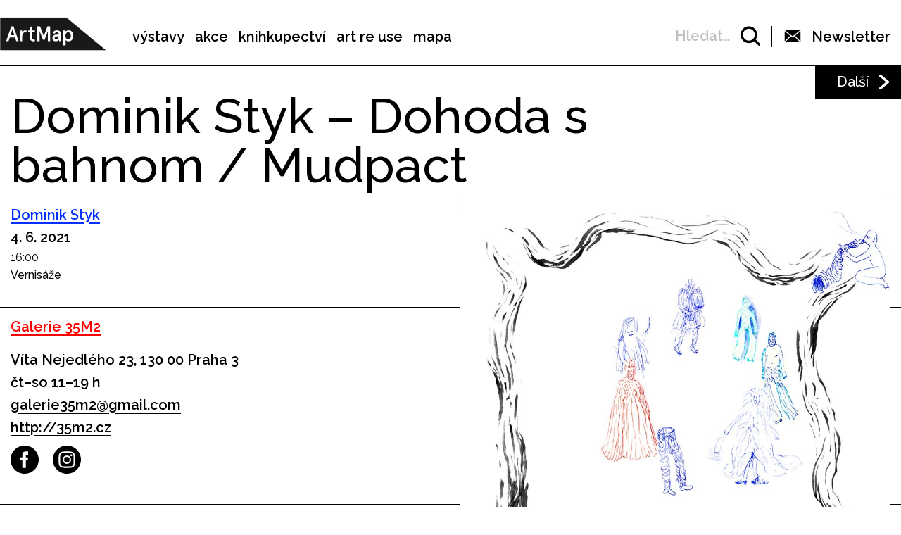

--- FILE ---
content_type: text/html; charset=UTF-8
request_url: https://www.artmap.cz/dominik-styk-dohoda-s-bahnom-mudpact-2/
body_size: 23884
content:

<!DOCTYPE html>
<html lang="cs-CZ" prefix="og: http://ogp.me/ns#">
<head>
	<meta charset="UTF-8">
	<meta name="viewport" content="width=device-width, initial-scale=1.0">
	<meta http-equiv="X-UA-Compatible" content="ie=edge">
	<link href="https://fonts.googleapis.com/css?family=Raleway:400,500,600,700" rel="stylesheet">

	<link rel="stylesheet" href="/assets/libs/slick.css">
		<link rel="stylesheet" href="/assets/styles/1738919849-index.css?88539667">

	<script>
		var ajaxUrl = ""+'/api';
	</script>
	<script>(function(w,d,s,l,i){w[l]=w[l]||[];w[l].push({'gtm.start':
	new Date().getTime(),event:'gtm.js'});var f=d.getElementsByTagName(s)[0],
	j=d.createElement(s),dl=l!='dataLayer'?'&l='+l:'';j.async=true;j.src=
	'https://www.googletagmanager.com/gtm.js?id='+i+dl;f.parentNode.insertBefore(j,f);
	})(window,document,'script','dataLayer',"GTM-5JLQF85");</script>
	<script
		src="https://code.jquery.com/jquery-3.3.1.min.js"
		integrity="sha256-FgpCb/KJQlLNfOu91ta32o/NMZxltwRo8QtmkMRdAu8="
		crossorigin="anonymous"></script>
	<link href="https://cdnjs.cloudflare.com/ajax/libs/select2/4.0.6-rc.0/css/select2.min.css" rel="stylesheet">
	<script src="https://cdnjs.cloudflare.com/ajax/libs/select2/4.0.6-rc.0/js/select2.min.js"></script>
	<script src="https://cdnjs.cloudflare.com/ajax/libs/select2/4.0.5/js/i18n/cs.js"></script>
	<script src="https://unpkg.com/masonry-layout@4/dist/masonry.pkgd.min.js"></script>
	<script src="https://cdnjs.cloudflare.com/ajax/libs/outdated-browser/1.1.5/outdatedbrowser.js"></script>
	<link href="https://cdnjs.cloudflare.com/ajax/libs/outdated-browser/1.1.5/outdatedbrowser.css" rel="stylesheet">
	<script src="https://cdnjs.cloudflare.com/polyfill/v3/polyfill.min.js"></script>

<title>Dominik Styk – Dohoda s bahnom / Mudpact -</title>
<link rel="alternate" hreflang="cs" href="https://www.artmap.cz/dominik-styk-dohoda-s-bahnom-mudpact-2/" />

<!-- This site is optimized with the Yoast SEO plugin v8.2.1 - https://yoast.com/wordpress/plugins/seo/ -->
<link rel="canonical" href="https://www.artmap.cz/dominik-styk-dohoda-s-bahnom-mudpact-2/" />
<meta property="og:locale" content="cs_CZ" />
<meta property="og:type" content="article" />
<meta property="og:title" content="Dominik Styk – Dohoda s bahnom / Mudpact -" />
<meta property="og:description" content="Tvorba Dominika Styka má rysy přírodního a původního, zapouzdřujícího se ve světě fantazie. Tato přírodní fantazie je zároveň protkána strukturou každodennosti. &nbsp; Formálně by se jeho práce dala charakterizovat trpělivou a pečlivou rukodělností, důrazem na detail, intuitivním rozvíjením forem v podobě řasení a šití textilií a myšlením v materiálu. &nbsp; Dominikovy objekty se inspirují houbovitými, &hellip;" />
<meta property="og:url" content="https://www.artmap.cz/dominik-styk-dohoda-s-bahnom-mudpact-2/" />
<meta name="twitter:card" content="summary_large_image" />
<meta name="twitter:description" content="Tvorba Dominika Styka má rysy přírodního a původního, zapouzdřujícího se ve světě fantazie. Tato přírodní fantazie je zároveň protkána strukturou každodennosti. &nbsp; Formálně by se jeho práce dala charakterizovat trpělivou a pečlivou rukodělností, důrazem na detail, intuitivním rozvíjením forem v podobě řasení a šití textilií a myšlením v materiálu. &nbsp; Dominikovy objekty se inspirují houbovitými, [&hellip;]" />
<meta name="twitter:title" content="Dominik Styk – Dohoda s bahnom / Mudpact -" />
<!-- / Yoast SEO plugin. -->

<link rel='dns-prefetch' href='//s.w.org' />
<link rel='https://api.w.org/' href='https://www.artmap.cz/wp-json/' />
<link rel='shortlink' href='https://www.artmap.cz/?p=112270' />
<link rel="alternate" type="application/json+oembed" href="https://www.artmap.cz/wp-json/oembed/1.0/embed?url=https%3A%2F%2Fwww.artmap.cz%2Fdominik-styk-dohoda-s-bahnom-mudpact-2%2F" />
<link rel="alternate" type="text/xml+oembed" href="https://www.artmap.cz/wp-json/oembed/1.0/embed?url=https%3A%2F%2Fwww.artmap.cz%2Fdominik-styk-dohoda-s-bahnom-mudpact-2%2F&#038;format=xml" />
<meta name="generator" content="WPML ver:4.0.7 stt:9;" />
</head>
<body class="event-template-default single single-event postid-112270">
	<noscript><iframe src="https://www.googletagmanager.com/ns.html?id=GTM-5JLQF85" height="0" width="0" style="display:none;visibility:hidden"></iframe></noscript>
	<!-- Global site tag (gtag.js) - Google Analytics -->
	<script async src="https://www.googletagmanager.com/gtag/js?id=UA-145313875-1"></script>
	<script>
	window.dataLayer = window.dataLayer || [];
	function gtag(){dataLayer.push(arguments);}
	gtag('js', new Date());
	gtag('config', 'UA-145313875-1');
	</script>
	

<script>
	;(function(){
		(window.initComponents = window.initComponents || []).push({"name":"shapes","data":{"url":"\/assets\/sprites\/1738919849-shapes.svg?936701189"},"place":null})
	})();
</script>

<nav class="menu">
	<div class="menu-links">
		<a href="/" class="menu-links-logo">

<svg class="shape shape-logo "><use xlink:href="#shape-logo"></use></svg>
		</a>

		<ul id="menu-hlavni-menu" class="menu-links-items"><li id="menu-item-12450" class="menu-item menu-item-type-post_type menu-item-object-page menu-item-12450"><a href="https://www.artmap.cz/vystavy/">výstavy</a></li>
<li id="menu-item-12451" class="menu-item menu-item-type-post_type menu-item-object-page menu-item-12451"><a href="https://www.artmap.cz/akce/">akce</a></li>
<li id="menu-item-12452" class="menu-item menu-item-type-custom menu-item-object-custom menu-item-12452"><a target="_blank" href="https://knihy.artmap.cz/">knihkupectví</a></li>
<li id="menu-item-122748" class="menu-item menu-item-type-custom menu-item-object-custom menu-item-122748"><a target="_blank" href="https://reuse.artmap.cz/">art re use</a></li>
<li id="menu-item-197979" class="menu-item menu-item-type-custom menu-item-object-custom menu-item-197979"><a target="_blank" href="https://mapa.artmap.cz/">mapa</a></li>
</ul>

	</div>
	<div class="menu-control">
<form action="search" class="expandSearch">
	<label class="expandSearch-in">
		<input
			type="text"
			placeholder="Hledejte…"
			class="expandSearch-input"
			id="search"
			name="search"
			minlength="3"
	>
		<span class="expandSearch-label">
			<span class="expandSearch-label-in">
				Hledat…
			</span>
		</span>
		<span class="expandSearch-icon">
<svg class="shape shape-icon-search "><use xlink:href="#shape-icon-search"></use></svg>
</span>
	</label>
</form>
		<div class="menu-control-border"></div>
		<div class="menu-control-item view-newsletter">

<svg class="shape shape-email-logo "><use xlink:href="#shape-email-logo"></use></svg>
			<p class="menu-control-item-text">Newsletter</p>
		</div>
		<div class="menu-control-searchShortcut">
			<a href="/search/">

<svg class="shape shape-icon-search "><use xlink:href="#shape-icon-search"></use></svg>
			</a>
		</div>
		<div class="menu-control-bars">
			<div class="menu-control-bar"></div>
			<div class="menu-control-bar"></div>
			<div class="menu-control-bar"></div>
		</div>
	</div>

<div id="newsletter" class="newsletter">
	<div class="newsletter-cross">

<svg class="shape shape-cross "><use xlink:href="#shape-cross"></use></svg>
	</div>

	<div class="newsletter-wrapper view-email is-active">
		<h3 class="newsletter-title">Přihlaste se k odběru novinek</h3>

		<script>
			(function (w,d,s,o,f,js,fjs) {
				w['ecm-widget']=o;w[o] = w[o] || function () { (w[o].q = w[o].q || []).push(arguments) };
				js = d.createElement(s), fjs = d.getElementsByTagName(s)[0];
				js.id = '4-f67e22c6c3dacfc9b77b6b40399abc16'; js.dataset.a = 'artmap'; js.src = f; js.async = 1; fjs.parentNode.insertBefore(js, fjs);
			}(window, document, 'script', 'ecmwidget', 'https://d70shl7vidtft.cloudfront.net/widget.js'));
		</script>
        <div id="f-4-f67e22c6c3dacfc9b77b6b40399abc16"></div>

	</div>
	<script>
		initComponents.push(
			{
				name: 'toggleClass',
				data: {
					toggleClass: 'is-active',
					trigger: '.newsletter-cross, .menu-control-item.view-newsletter',
					place: '.newsletter'
				}
			}
		)
	</script>
</div>

	<script>
		initComponents.push({
			name: 'toggleClass',
			data: {
				toggleClass: 'active',
				trigger: '.menu-control-bars',
				place: '.menu, .sidemenu'
			}
		})
	</script>
</nav>
<nav class="sidemenu">
	<div class="sidemenu-in">
	<ul id="menu-hlavni-menu-1" class="sidemenu-items view-main"><li class="menu-item menu-item-type-post_type menu-item-object-page menu-item-12450"><a href="https://www.artmap.cz/vystavy/">výstavy</a></li>
<li class="menu-item menu-item-type-post_type menu-item-object-page menu-item-12451"><a href="https://www.artmap.cz/akce/">akce</a></li>
<li class="menu-item menu-item-type-custom menu-item-object-custom menu-item-12452"><a target="_blank" href="https://knihy.artmap.cz/">knihkupectví</a></li>
<li class="menu-item menu-item-type-custom menu-item-object-custom menu-item-122748"><a target="_blank" href="https://reuse.artmap.cz/">art re use</a></li>
<li class="menu-item menu-item-type-custom menu-item-object-custom menu-item-197979"><a target="_blank" href="https://mapa.artmap.cz/">mapa</a></li>
</ul>

	<ul id="menu-patickove-menu" class="sidemenu-items view-footer"><li id="menu-item-12453" class="menu-item menu-item-type-post_type menu-item-object-page menu-item-12453"><a href="https://www.artmap.cz/instituce/">Instituce</a></li>
<li id="menu-item-12454" class="menu-item menu-item-type-post_type menu-item-object-page menu-item-12454"><a href="https://www.artmap.cz/umelci/">Umělci</a></li>
<li id="menu-item-70355" class="menu-item menu-item-type-post_type menu-item-object-page menu-item-70355"><a href="https://www.artmap.cz/archiv/">Archiv výstav a akcí</a></li>
<li id="menu-item-70358" class="menu-item menu-item-type-post_type menu-item-object-page menu-item-70358"><a href="https://www.artmap.cz/pdf-mapy/">Tištěné mapy v pdf</a></li>
</ul>


<div class="btn view-center view-icon view-wideOnMobile">
	<a href="#"  class="btn-in ">
			<span class="btn-icon">

<svg class="shape shape-email-logo "><use xlink:href="#shape-email-logo"></use></svg>
			</span>
		Newsletter
	</a>
</div>
	</div>
</nav>

	
	<div class="post">
		<div class="post-arrows">


			<a href="https://www.artmap.cz/revitalizace-postindustrialnich-periferii-ve-stredovychodni-evrope/" class="post-arrows-item">
				
					<p class="post-arrows-item-text">Další</p>

<svg class="shape shape-arrow-right "><use xlink:href="#shape-arrow-right"></use></svg>
			</a>
		</div>

		<h1 class="post-title">Dominik Styk – Dohoda s bahnom / Mudpact</h1>

		<div class="post-in">
			<div class="post-content">
				<div class="post-info post-spacing">
					<div class="more-hidden post-artists">
							<a href="https://www.artmap.cz/artist/dominik-styk/" class="link-underlined link-artist post-artists-link text-bold">Dominik Styk</a>
					</div>
					<p class="text-bold">4. 6. 2021 </p>

					<div>
						<span>16:00</span>
					</div>
					<p>Vernisáže</p>
				</div>



				<div class="post-info post-spacing">

					<a href="https://www.artmap.cz/galerie-35m2/" class="link-underlined link-institution text-bold">Galerie 35M2</a>



					<p class="text-bold text-spaceless">Víta Nejedlého 23, 130 00 Praha 3</p>

					<div class="text-bold text-spaceless">čt–so 11–19 h</div>
					<div>
						


							<a href="mailto:galerie35m2@gmail.com" class="text-bold link-underlined link-block">galerie35m2@gmail.com</a>


		<a href="http://35m2.cz" class="text-bold link-underlined link-block" target="_blank">
			http://35m2.cz
		</a>



<div class="icon-list">
	<a href="https://www.facebook.com/Galerie35m2" class="icon-list-item" title="https://www.facebook.com/Galerie35m2" target="_blank">
		
<svg class="shape shape-round-fb "><use xlink:href="#shape-round-fb"></use></svg>

	</a>
	<a href="https://www.instagram.com/galerie35m2/" class="icon-list-item" title="https://www.instagram.com/galerie35m2/" target="_blank">
		
<svg class="shape shape-round-ig "><use xlink:href="#shape-round-ig"></use></svg>

	</a>
</div>
					</div>

				</div>

				<div class="post-image-mobile">
					<img src="https://snappycdn.net/artmap/SpINfS-Z98JRWEKfDjfHjRccpa803ARkGrFn_Mzxf-I/fill/960/1357/ce/1/aHR0cHM6Ly9zMy5ldS1jZW50cmFsLTEuYW1hem9uYXdzLmNvbS91cGxvYWRzLm1hbmdvd2ViLm9yZy9hcnRtYXAvcHJvZC91cGxvYWRzLzIwMjEvMDUvZG9taW5pa3N0eWsuanBn.jpg" alt="" class="post-image-img">
					<p class="text-spaceless text-sub"></p>
				</div>

				<div class="post-body">
					<p>Tvorba <strong>Dominika Styka</strong> má rysy přírodního a původního, zapouzdřujícího se ve světě fantazie. Tato přírodní fantazie je zároveň protkána strukturou každodennosti.</p>
<p>&nbsp;</p>
<p>Formálně by se jeho práce dala charakterizovat trpělivou a pečlivou rukodělností, důrazem na detail, intuitivním rozvíjením forem v podobě řasení a šití textilií a myšlením v materiálu.</p>
<p>&nbsp;</p>
<p>Dominikovy objekty se inspirují houbovitými, animálními a florálními motivy, jež částečně apropriuje a rozpracovává je v instalacích z nařasených látek, vyrábí figurativní loutky i více abstrahované objekty. Fragmenty říše rostlin, hub a živočichů však nejčastěji morfují a vytvářejí hybridní nové jedince imaginativního druhu. Loutky a objekty Dominik v galerijním prostoru staví do prostorových konstelací, kde se navzájem okoukávají a pulzují mezi nimi možnosti interakce. Cítíme jejich vzájemné a váhavé oťukávání, proudění upřímné energie. A pokud jej necítíme, alespoň si tyto toky představujeme. Naivně si přejeme, aby se začaly hýbat, neboť vnímáme skrytou důvěru, že nás tyto tvorové nemůžou ve svém nevinném jednání zklamat tak jako lidé.</p>
<p>&nbsp;</p>
<p><strong>kurátor: </strong>František Fekete</p>
<p>&nbsp;</p>
<p>Výstava je otevřena denně kromě neděle od 5. 6. do 26. 6. 2021.</p>

				</div>

			</div>

			<div class="post-image">
				<img src="https://snappycdn.net/artmap/SpINfS-Z98JRWEKfDjfHjRccpa803ARkGrFn_Mzxf-I/fill/960/1357/ce/1/aHR0cHM6Ly9zMy5ldS1jZW50cmFsLTEuYW1hem9uYXdzLmNvbS91cGxvYWRzLm1hbmdvd2ViLm9yZy9hcnRtYXAvcHJvZC91cGxvYWRzLzIwMjEvMDUvZG9taW5pa3N0eWsuanBn.jpg" alt="" class="post-image-img">
				<p class="text-spaceless text-sub"></p>
			</div>
		</div>

		<script>
			initComponents.push({
				name: 'toggleClass',
				data: {
					toggleClass: 'more-hidden',
					trigger: '.post-artists-text',
					place: '.post-artists'
				}
			})
			</script>

	</div>


	






<div class="sidebysides type-related">

	<div class="sidebyside view-onlyOneButton">
		<div class="sidebyside-in">
			<div class="sidebyside-parts">
<div  class="sidebyside-part udalosti-pobliz">
	<h2 class="sidebyside-part-title">Události poblíž</h2>
		<div class="paged">
			<div class="sidebyside-part-items">


<div class="item-event view-sidebyside">
	<a href="https://www.artmap.cz/kino-architekt/" class="item-event-image">
			<img src="https://snappycdn.net/artmap/JyhLG5kYOv9T1DdY1CEA8BNZ1ovsZZ9t0SI4NPZY_KA/fill/741/417/ce/1/aHR0cHM6Ly9zMy5ldS1jZW50cmFsLTEuYW1hem9uYXdzLmNvbS91cGxvYWRzLm1hbmdvd2ViLm9yZy9hcnRtYXAvcHJvZC91cGxvYWRzLzIwMjUvMTIvU25pbWVrLW9icmF6b3ZreS0yMDI1LTEyLTIzLTIyMTg0MC5wbmc.png" alt="" class="item-event-image-img">
	</a>
	<a href="https://www.artmap.cz/kino-architekt/" class="item-event-title">Kino: Architekt</a>



<p class="item-event-subtext">
	<span class="item-event-date">21. 01. 2026 18:00</span>
	 / Ostatní akce
	<br>
		CAMP

	 / Praha 2
</p>
</div>

<div class="item-event view-sidebyside">
	<a href="https://www.artmap.cz/liquid-tension-2/" class="item-event-image">
			<img src="https://snappycdn.net/artmap/CrUeoB67Tt5o6lvbuclzsAg7dAptrPsimh1lMtZROVE/fill/960/540/ce/1/aHR0cHM6Ly9zMy5ldS1jZW50cmFsLTEuYW1hem9uYXdzLmNvbS91cGxvYWRzLm1hbmdvd2ViLm9yZy9hcnRtYXAvcHJvZC91cGxvYWRzLzIwMjYvMDEvUEtQLTg4MDIuanBn.jpg" alt="" class="item-event-image-img">
	</a>
	<a href="https://www.artmap.cz/liquid-tension-2/" class="item-event-title">Liquid Tension</a>



<p class="item-event-subtext">
	<span class="item-event-date">21. 01. 2026 18:00</span>
	 / Vernisáže
	<br>
		THE DESIGN gallery

	 / Praha 1
</p>
</div>

<div class="item-event view-sidebyside">
	<a href="https://www.artmap.cz/archihratky-udrzitelny-start/" class="item-event-image">
			<img src="https://snappycdn.net/artmap/ScszUl-pizvDTib8NvkbTAnEqaeZWG0aGILFFlpWLEg/fill/755/425/ce/1/aHR0cHM6Ly9zMy5ldS1jZW50cmFsLTEuYW1hem9uYXdzLmNvbS91cGxvYWRzLm1hbmdvd2ViLm9yZy9hcnRtYXAvcHJvZC91cGxvYWRzLzIwMjUvMTIvU25pbWVrLW9icmF6b3ZreS0yMDI1LTEyLTIzLTIyMjAzMi5wbmc.png" alt="" class="item-event-image-img">
	</a>
	<a href="https://www.artmap.cz/archihratky-udrzitelny-start/" class="item-event-title">Archihrátky: Udržitelný start</a>



<p class="item-event-subtext">
	<span class="item-event-date">22. 01. 2026</span>
	 / Pro děti
	<br>
		CAMP

	 / Praha 2
</p>
</div>

<div class="item-event view-sidebyside">
	<a href="https://www.artmap.cz/songmi-kim-koko-koko-kokodak-%ea%bc%ac%ea%bc%ac-%ea%bc%ac%ea%bc%ac-%ea%bc%ac%ea%bc%ac%eb%8b%a5-2/" class="item-event-image">
			<img src="https://snappycdn.net/artmap/7zNk4cGJbOayGY7FfA6l3yaFYZGtUWZco1ux59Q3siY/fill/960/540/ce/1/aHR0cHM6Ly9zMy5ldS1jZW50cmFsLTEuYW1hem9uYXdzLmNvbS91cGxvYWRzLm1hbmdvd2ViLm9yZy9hcnRtYXAvcHJvZC91cGxvYWRzLzIwMjYvMDEvS29rby1rb2tvLi4uLUtPS09EQUsta2tva2tvLWtrb2trby4uLi1ra29ra29kYWctLmpwZw.jpg" alt="" class="item-event-image-img">
	</a>
	<a href="https://www.artmap.cz/songmi-kim-koko-koko-kokodak-%ea%bc%ac%ea%bc%ac-%ea%bc%ac%ea%bc%ac-%ea%bc%ac%ea%bc%ac%eb%8b%a5-2/" class="item-event-title">SongMi Kim – Koko, koko… KOKODÁK! 꼬꼬, 꼬꼬… 꼬꼬닥!</a>



<p class="item-event-subtext">
	<span class="item-event-date">22. 01. 2026 17:00</span>
	 / Vernisáže
	<br>
		Galerie Kuzebauch

	 / Praha 6
</p>
</div>

<div class="item-event view-sidebyside">
	<a href="https://www.artmap.cz/veronika-richterova-merry-mushrooms-3/" class="item-event-image">
			<img src="https://snappycdn.net/artmap/b_wFDF0KqdX-wJVSH9r-7-MM37hdpL6lV_SX8W-MYp4/fill/960/540/ce/1/aHR0cHM6Ly9zMy5ldS1jZW50cmFsLTEuYW1hem9uYXdzLmNvbS91cGxvYWRzLm1hbmdvd2ViLm9yZy9hcnRtYXAvcHJvZC91cGxvYWRzLzIwMjYvMDEvMS5SSUNIVEVST1ZBLVZlcm9uaWthLTA0NS1mb3RvLUphbi1SYXNjaC1WZXJvbmlrYS1hbGwuSlBH.jpg" alt="" class="item-event-image-img">
	</a>
	<a href="https://www.artmap.cz/veronika-richterova-merry-mushrooms-3/" class="item-event-title">Veronika Richterová – Merry Mushrooms</a>



<p class="item-event-subtext">
	<span class="item-event-date">22. 01. 2026 17:00</span>
	 / Komentované prohlídky
	<br>
		Galerie Havelka

	 / Praha 1
</p>
</div>

<div class="item-event view-sidebyside">
	<a href="https://www.artmap.cz/petr-stanicky-metropolis-2/" class="item-event-image">
			<img src="https://s3.eu-central-1.amazonaws.com/uploads.mangoweb.org/artmap/prod/uploads/2026/01/pozv-stanicky-web.tif" alt="" class="item-event-image-img">
	</a>
	<a href="https://www.artmap.cz/petr-stanicky-metropolis-2/" class="item-event-title">Petr Stanický – Metropolis</a>



<p class="item-event-subtext">
	<span class="item-event-date">22. 01. 2026 17:30</span>
	 / Vernisáže
	<br>
		Galerie Makráč

	 / Praha 6
</p>
</div>
			</div>

		</div>
</div>
<div  class="sidebyside-part doprovodne-akce">
	<h2 class="sidebyside-part-title">Doprovodné akce</h2>
		<p class="not-found">Bohužel, nenašly se žádné vhodné příspěvky.</p>
</div>
			</div>
		</div>

	</div>

	<div class="sidebysides-buttons">
		<div class="btn view-center js-groupedLoadmore view-loadmore">
	<a href="?eventsPage=2&amp;eventsType=related" class="btn-in ">
		Další
	</a>
</div>

	</div>
</div>



<div class="menu-footer">
	<div class="menu-footer-main">
		<ul id="menu-patickove-menu-1" class="menu-footer-items"><li class="menu-item menu-item-type-post_type menu-item-object-page menu-item-12453"><a href="https://www.artmap.cz/instituce/">Instituce</a></li>
<li class="menu-item menu-item-type-post_type menu-item-object-page menu-item-12454"><a href="https://www.artmap.cz/umelci/">Umělci</a></li>
<li class="menu-item menu-item-type-post_type menu-item-object-page menu-item-70355"><a href="https://www.artmap.cz/archiv/">Archiv výstav a akcí</a></li>
<li class="menu-item menu-item-type-post_type menu-item-object-page menu-item-70358"><a href="https://www.artmap.cz/pdf-mapy/">Tištěné mapy v pdf</a></li>
</ul>
	</div>
</div>
<div class="copyright">
	<div class="copyright-artmapLogo">
		<a href="/" class="copyright-artmapLogo-link">

<svg class="shape shape-logo "><use xlink:href="#shape-logo"></use></svg>
		</a>
	</div>
	<div class="menu-footer-secondary">
		<ul id="menu-male-menu-v-paticce" class="menu-footer-secondary-items"><li id="menu-item-70508" class="menu-item menu-item-type-post_type menu-item-object-page menu-item-70508"><a href="https://www.artmap.cz/kontakty/">Kontakty</a></li>
<li id="menu-item-70509" class="menu-item menu-item-type-post_type menu-item-object-page menu-item-70509"><a href="https://www.artmap.cz/o-artmap/">O ArtMap</a></li>
<li id="menu-item-127475" class="menu-item menu-item-type-post_type menu-item-object-page menu-item-127475"><a href="https://www.artmap.cz/podporte-nas/">Podpořte nás</a></li>
<li id="menu-item-70520" class="menu-item menu-item-type-custom menu-item-object-custom menu-item-70520"><a href="https://www.facebook.com/artmap.cz">Facebook</a></li>
<li id="menu-item-70353" class="menu-item menu-item-type-post_type menu-item-object-page menu-item-70353"><a href="https://www.artmap.cz/user-login/">Login</a></li>
</ul>
	</div>

	<div class="copyright-text">Artmap, z. s.<br>
Vojtěšská 196/18<br>
110 00 Praha 1<br>
IČ: 22906339<br>
DIČ: CZ22906339</div>
	<div style="display: flex;">
		<div class="copyright-text">ArtMap finančně podporují:<br>
Ministerstvo kultury ČR<br>
Hlavní město Praha<br>
 Statutární město Brno<br>
Státní fond kultury ČR<br>
Městská část Praha 1</div>
		<div style="display: flex; flex-direction: column; gap: 10px; padding-right: 20px; padding-left: 30px; align-items: start">
			<img src="https://s3.eu-central-1.amazonaws.com/uploads.mangoweb.org/artmap/prod/uploads/2024/06/ministerstvo-kultury.png" alt="Ministerstvo Kultury" style="height: 50px; object-fit: contain;">
			<img src="https://s3.eu-central-1.amazonaws.com/uploads.mangoweb.org/artmap/prod/uploads/2024/06/funded-by-eu.png" alt="Funded by EU" style="height: 50px; object-fit: contain;">
			<img src="https://s3.eu-central-1.amazonaws.com/uploads.mangoweb.org/artmap/prod/uploads/2024/06/narodni-plan-obnovy.png" alt="Narodni Plan Obnovy" style="height: 50px; object-fit: contain;">
		</div>
	</div>

</div>

<script type='text/javascript' src='https://www.artmap.cz/wp-includes/js/wp-embed.js?ver=4.9.8'></script>

		<script src="https://ajax.googleapis.com/ajax/libs/jquery/2.2.0/jquery.min.js" defer></script>
		<script src="/assets/libs/slick.js" defer></script>
		<script src="/assets/scripts/1738919849-index.js?1648675757" defer></script>
		<script>
			function addLoadEvent(func) {
				var oldonload = window.onload;
				if (typeof window.onload != 'function') {
					window.onload = func;
				} else {
					window.onload = function() {
						if (oldonload) {
							oldonload();
						}
						func();
					}
				}
			}
			//call plugin function after DOM ready
			addLoadEvent(function(){
				outdatedBrowser({
					bgColor: '#f26a45',
					color: '#ffffff',
					lowerThan: 'IE10',
					languagePath: ''
				})
			});
		</script>
	<div id="outdated">
		<h6>Váš prohlížeč je zastaralý!</h6>
		<p>Pro správné zobrazení těchto stránek aktualizujte svůj prohlížeč. <a id="btnUpdateBrowser" href="http://outdatedbrowser.com/cs">Aktualizovat prohlížeč nyní</a></p>
		<p class="last"><a href="#" id="btnCloseUpdateBrowser" title="Zavřít">&times;</a></p>
	</div>
</body>
</html>
